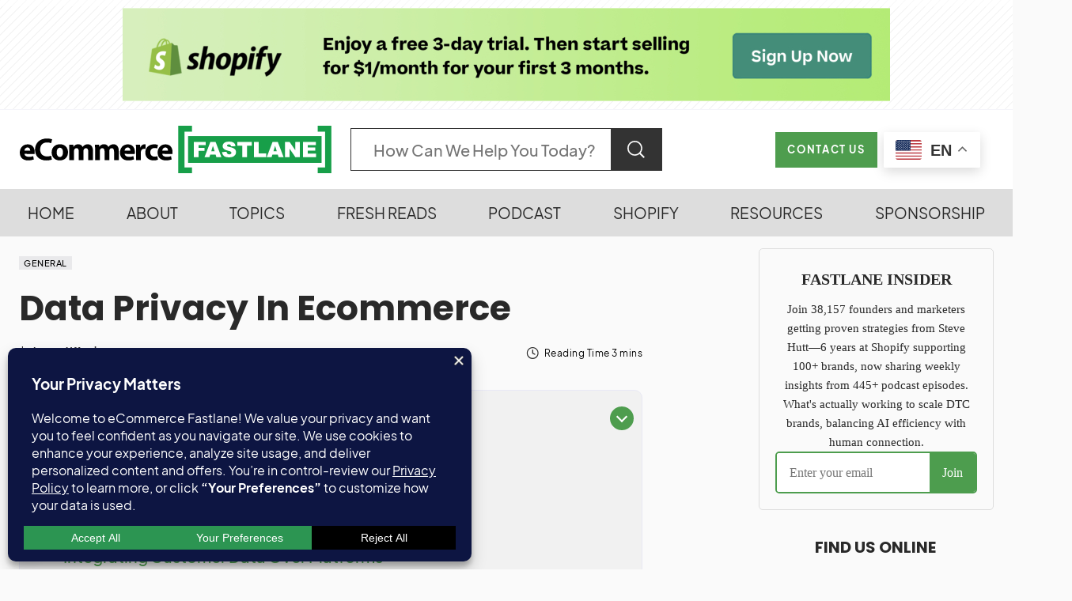

--- FILE ---
content_type: text/css; charset=UTF-8
request_url: https://ecommercefastlane.com/wp-content/uploads/breakdance/css/post-180138.css?v=dc518147e0266b919b717d879ceaf819
body_size: 603
content:
.breakdance .bde-section-180138-100 .section-container{display:flex;flex-direction:column;align-items:center;text-align:center}.breakdance .bde-section-180138-100{background-color:#000032}.breakdance .bde-section-180138-100 .section-container{--bde-section-width:100%}.breakdance .bde-section-180138-100 .section-container{padding-bottom:80px;padding-top:80px}@media (max-width:767px){.breakdance .bde-section-180138-100 .section-container{padding-bottom:40px;padding-top:40px}}@media (max-width:479px){.breakdance .bde-section-180138-100 .section-container{padding-bottom:40px;padding-top:40px}}.breakdance .bde-heading-180138-102{color:#1aa049;font-family:"Plus Jakarta Sans",sans-serif;font-size:34px;font-weight:700;margin-bottom:20px}.breakdance .bde-div-180138-101{width:1230px}.breakdance .bde-div-180138-101{display:flex;flex-direction:column;align-items:center;text-align:center}.breakdance .bde-div-180138-109{display:flex;flex-direction:column;align-items:center;text-align:center}.breakdance .bde-columns-180138-104{--columnCount:2;margin-bottom:20px;width:1130px}@media (max-width:1119px){.breakdance .bde-columns-180138-104{--columnCount:2}}@media (max-width:1023px){.breakdance .bde-columns-180138-104{--columnCount:2}}@media (max-width:767px){.breakdance .bde-columns-180138-104{--columnCount:2}.breakdance .bde-columns-180138-104.bde-columns{flex-direction:column;flex-wrap:nowrap}.breakdance .bde-columns-180138-104.bde-columns>.bde-column{width:100%}.breakdance .bde-columns-180138-104>div:nth-child(1){order:10}.breakdance .bde-columns-180138-104>div:nth-child(2){order:9}.breakdance .bde-columns-180138-104>div:nth-child(3){order:8}.breakdance .bde-columns-180138-104>div:nth-child(4){order:7}.breakdance .bde-columns-180138-104>div:nth-child(5){order:6}.breakdance .bde-columns-180138-104>div:nth-child(6){order:5}.breakdance .bde-columns-180138-104>div:nth-child(7){order:4}.breakdance .bde-columns-180138-104>div:nth-child(8){order:3}.breakdance .bde-columns-180138-104>div:nth-child(9){order:2}.breakdance .bde-columns-180138-104>div:nth-child(10){order:1}}@media (max-width:479px){.breakdance .bde-columns-180138-104{--columnCount:2;--bde-column-gap:20px}}.breakdance .bde-column-180138-105{--column-width:85%}.breakdance .bde-column-180138-105{display:flex;flex-direction:column;justify-content:center}.breakdance .bde-heading-180138-103{text-align:left;color:#fff;font-size:65px}@media (max-width:1119px){.breakdance .bde-heading-180138-103{font-size:50px}}@media (max-width:1023px){.breakdance .bde-heading-180138-103{font-size:37px}}@media (max-width:767px){.breakdance .bde-heading-180138-103{text-align:center}}.breakdance .bde-column-180138-106{--column-width:15%}.breakdance .bde-column-180138-106{display:flex;flex-direction:column}@media (max-width:767px){.breakdance .bde-column-180138-106{align-items:center;text-align:center}}@media (max-width:767px){.breakdance .bde-image2-180138-108{width:100px;height:auto}}.breakdance .bde-rich-text-180138-110{color:#fff}.breakdance .bde-div-180138-113{width:650px;margin-top:40px}.breakdance .bde-div-180138-113{display:flex;flex-direction:column;align-items:center;text-align:center}.breakdance .bde-code-block-180138-115{width:100%}.breakdance .bde-section-180138-116 .section-container{display:flex;flex-direction:column}.breakdance .bde-section-180138-116{background-color:#1e2327}@media (max-width:767px){.breakdance .bde-section-180138-116 .section-container{padding-bottom:20px;padding-top:20px}}@media (max-width:479px){.breakdance .bde-section-180138-116 .section-container{padding-bottom:20px;padding-top:20px}}.breakdance .bde-columns-180138-117{--columnCount:5}@media (max-width:1119px){.breakdance .bde-columns-180138-117{--columnCount:5}}@media (max-width:1023px){.breakdance .bde-columns-180138-117{--columnCount:5}}@media (max-width:767px){.breakdance .bde-columns-180138-117{--columnCount:5}.breakdance .bde-columns-180138-117.bde-columns{flex-direction:column;flex-wrap:nowrap}.breakdance .bde-columns-180138-117.bde-columns>.bde-column{width:100%}}@media (max-width:479px){.breakdance .bde-columns-180138-117{--columnCount:5}}.breakdance .bde-column-180138-118{--column-width:20%}.breakdance .bde-column-180138-118{display:flex;flex-direction:column;align-items:center;text-align:center}.breakdance .bde-div-180138-124{display:flex;flex-direction:column;align-items:center;text-align:center}.breakdance .bde-heading-180138-123{color:#fff;font-family:"Plus Jakarta Sans",sans-serif;font-size:20px;font-weight:700;margin-bottom:20px}.breakdance .bde-text-link-180138-127{margin-bottom:10px}.breakdance .bde-text-link-180138-127,.breakdance .bde-text-link-180138-127>*{color:#fff;font-size:16px}.breakdance .bde-text-link-180138-128{margin-bottom:10px}.breakdance .bde-text-link-180138-128,.breakdance .bde-text-link-180138-128>*{color:#fff;font-size:16px}.breakdance .bde-text-link-180138-130{margin-bottom:10px}.breakdance .bde-text-link-180138-130,.breakdance .bde-text-link-180138-130>*{color:#fff;font-size:16px}.breakdance .bde-text-link-180138-129,.breakdance .bde-text-link-180138-129>*{color:#fff;font-size:16px}.breakdance .bde-column-180138-119{--column-width:20%}.breakdance .bde-column-180138-119{display:flex;flex-direction:column;align-items:center;text-align:center}.breakdance .bde-div-180138-131{display:flex;flex-direction:column;align-items:center;text-align:center}.breakdance .bde-heading-180138-132{color:#fff;font-family:"Plus Jakarta Sans",sans-serif;font-size:20px;font-weight:700;margin-bottom:20px}.breakdance .bde-text-link-180138-133{margin-bottom:10px}.breakdance .bde-text-link-180138-133,.breakdance .bde-text-link-180138-133>*{color:#fff;font-size:16px}.breakdance .bde-text-link-180138-134{margin-bottom:10px}.breakdance .bde-text-link-180138-134,.breakdance .bde-text-link-180138-134>*{color:#fff;font-size:16px}.breakdance .bde-text-link-180138-135{margin-bottom:10px}.breakdance .bde-text-link-180138-135,.breakdance .bde-text-link-180138-135>*{color:#fff;font-size:16px}.breakdance .bde-text-link-180138-155{margin-bottom:10px}.breakdance .bde-text-link-180138-155,.breakdance .bde-text-link-180138-155>*{color:#fff;font-size:16px}.breakdance .bde-text-link-180138-136,.breakdance .bde-text-link-180138-136>*{color:#fff;font-size:16px}.breakdance .bde-column-180138-120{--column-width:20%}.breakdance .bde-column-180138-120{display:flex;flex-direction:column;align-items:center;text-align:center}.breakdance .bde-div-180138-137{display:flex;flex-direction:column;align-items:center;text-align:center}.breakdance .bde-heading-180138-138{color:#fff;font-family:"Plus Jakarta Sans",sans-serif;font-size:20px;font-weight:700;margin-bottom:20px}.breakdance .bde-text-link-180138-139{margin-bottom:10px}.breakdance .bde-text-link-180138-139,.breakdance .bde-text-link-180138-139>*{color:#fff;font-size:16px}.breakdance .bde-text-link-180138-140{margin-bottom:10px}.breakdance .bde-text-link-180138-140,.breakdance .bde-text-link-180138-140>*{color:#fff;font-size:16px}.breakdance .bde-text-link-180138-141{margin-bottom:10px}.breakdance .bde-text-link-180138-141,.breakdance .bde-text-link-180138-141>*{color:#fff;font-size:16px}.breakdance .bde-text-link-180138-156{margin-bottom:10px}.breakdance .bde-text-link-180138-156,.breakdance .bde-text-link-180138-156>*{color:#fff;font-size:16px}.breakdance .bde-text-link-180138-142,.breakdance .bde-text-link-180138-142>*{color:#fff;font-size:16px}.breakdance .bde-column-180138-121{--column-width:20%}.breakdance .bde-column-180138-121{display:flex;flex-direction:column;align-items:center;text-align:center}.breakdance .bde-div-180138-143{display:flex;flex-direction:column;align-items:center;text-align:center}.breakdance .bde-heading-180138-144{color:#fff;font-family:"Plus Jakarta Sans",sans-serif;font-size:20px;font-weight:700;margin-bottom:20px}.breakdance .bde-text-link-180138-145{margin-bottom:10px}.breakdance .bde-text-link-180138-145,.breakdance .bde-text-link-180138-145>*{color:#fff;font-size:16px}.breakdance .bde-text-link-180138-146{margin-bottom:10px}.breakdance .bde-text-link-180138-146,.breakdance .bde-text-link-180138-146>*{color:#fff;font-size:16px}.breakdance .bde-text-link-180138-158{margin-bottom:10px}.breakdance .bde-text-link-180138-158,.breakdance .bde-text-link-180138-158>*{color:#fff;font-size:16px}.breakdance .bde-text-link-180138-147{margin-bottom:10px}.breakdance .bde-text-link-180138-147,.breakdance .bde-text-link-180138-147>*{color:#fff;font-size:16px}.breakdance .bde-text-link-180138-157{margin-bottom:10px}.breakdance .bde-text-link-180138-157,.breakdance .bde-text-link-180138-157>*{color:#fff;font-size:16px}.breakdance .bde-column-180138-122{--column-width:20%}.breakdance .bde-column-180138-122{display:flex;flex-direction:column;align-items:center;text-align:center}.breakdance .bde-div-180138-149{display:flex;flex-direction:column;align-items:center;text-align:center}.breakdance .bde-heading-180138-150{color:#fff;font-family:"Plus Jakarta Sans",sans-serif;font-size:20px;font-weight:700;margin-bottom:20px}.breakdance .bde-text-link-180138-151{margin-bottom:10px}.breakdance .bde-text-link-180138-151,.breakdance .bde-text-link-180138-151>*{color:#fff;font-size:16px}.breakdance .bde-text-link-180138-152{margin-bottom:10px}.breakdance .bde-text-link-180138-152,.breakdance .bde-text-link-180138-152>*{color:#fff;font-size:16px}.breakdance .bde-text-link-180138-153{margin-bottom:10px}.breakdance .bde-text-link-180138-153,.breakdance .bde-text-link-180138-153>*{color:#fff;font-size:16px}.breakdance .bde-section-180138-178 .section-container{display:flex;flex-direction:column}.breakdance .bde-section-180138-178{background-color:#5C5D5F}.breakdance .bde-section-180138-178 .section-container{padding-bottom:10px;padding-top:10px}.breakdance .bde-div-180138-177{width:1000%}.breakdance .bde-div-180138-177{display:flex;flex-direction:column;align-items:center;text-align:center}.breakdance .bde-text-180138-176{text-align:center;color:#fff;font-size:16px;letter-spacing:0.5px}.breakdance .bde-section-180138-159 .section-container{display:flex;flex-direction:column;align-items:center;text-align:center}.breakdance .bde-section-180138-159{background-color:#2a2b2d}.breakdance .bde-section-180138-159 .section-container{--bde-section-width:100%}.breakdance .bde-section-180138-159 .section-container{padding-bottom:20px;padding-top:20px}@media (max-width:767px){.breakdance .bde-section-180138-159 .section-container{padding-bottom:20px;padding-top:20px}}@media (max-width:479px){.breakdance .bde-section-180138-159 .section-container{padding-bottom:20px;padding-top:20px}}.breakdance .bde-div-180138-175{width:1778px}.breakdance .bde-columns-180138-161{--columnCount:2}@media (max-width:1119px){.breakdance .bde-columns-180138-161{--columnCount:2}}@media (max-width:1023px){.breakdance .bde-columns-180138-161{--columnCount:2}}@media (max-width:767px){.breakdance .bde-columns-180138-161{--columnCount:2}.breakdance .bde-columns-180138-161.bde-columns{flex-direction:column;flex-wrap:nowrap}.breakdance .bde-columns-180138-161.bde-columns>.bde-column{width:100%}.breakdance .bde-columns-180138-161>div:nth-child(1){order:10}.breakdance .bde-columns-180138-161>div:nth-child(2){order:9}.breakdance .bde-columns-180138-161>div:nth-child(3){order:8}.breakdance .bde-columns-180138-161>div:nth-child(4){order:7}.breakdance .bde-columns-180138-161>div:nth-child(5){order:6}.breakdance .bde-columns-180138-161>div:nth-child(6){order:5}.breakdance .bde-columns-180138-161>div:nth-child(7){order:4}.breakdance .bde-columns-180138-161>div:nth-child(8){order:3}.breakdance .bde-columns-180138-161>div:nth-child(9){order:2}.breakdance .bde-columns-180138-161>div:nth-child(10){order:1}}@media (max-width:479px){.breakdance .bde-columns-180138-161{--columnCount:2;--bde-column-gap:10px}}.breakdance .bde-column-180138-162{--column-width:50%}.breakdance .bde-column-180138-162{display:flex;flex-direction:column;align-items:flex-start;justify-content:center;text-align:left}@media (max-width:767px){.breakdance .bde-column-180138-162{align-items:center;text-align:center}}.breakdance .bde-div-180138-164{display:flex;flex-direction:row;flex-wrap:nowrap;align-items:center;gap:5px}.breakdance .bde-rich-text-180138-165{color:#fff;font-size:12px}.breakdance .bde-code-block-180138-179{color:#FFF;font-size:12px}.breakdance .bde-rich-text-180138-180{color:#fff;font-size:12px}.breakdance .bde-rich-text-180138-166{color:#fff;font-size:12px}.breakdance .bde-column-180138-163{--column-width:50%}.breakdance .bde-column-180138-163{display:flex;flex-direction:column;align-items:flex-end;text-align:right}@media (max-width:479px){.breakdance .bde-column-180138-163.bde-column{padding-bottom:20px}}.breakdance .bde-div-180138-174{width:100%}.breakdance .bde-div-180138-174{display:flex;flex-direction:row;flex-wrap:nowrap;justify-content:center;gap:20px}@media (max-width:767px){.breakdance .bde-div-180138-174{justify-content:center;flex-direction:column;flex-wrap:nowrap;justify-content:flex-start;align-items:center}}.breakdance .bde-text-link-180138-167,.breakdance .bde-text-link-180138-167>*{color:#fff;font-size:12px}.breakdance .bde-text-link-180138-168,.breakdance .bde-text-link-180138-168>*{color:#fff;font-size:12px}.breakdance .bde-text-link-180138-169,.breakdance .bde-text-link-180138-169>*{color:#fff;font-size:12px}.breakdance .bde-text-link-180138-170,.breakdance .bde-text-link-180138-170>*{color:#fff;font-size:12px}.breakdance .bde-text-link-180138-171,.breakdance .bde-text-link-180138-171>*{color:#fff;font-size:12px}.breakdance .bde-text-link-180138-173,.breakdance .bde-text-link-180138-173>*{color:#fff;font-size:12px}.breakdance .bde-text-link-180138-172,.breakdance .bde-text-link-180138-172>*{color:#fff;font-size:12px}

--- FILE ---
content_type: text/javascript
request_url: https://cwv.io/e/JsyaaxvZfGLeRNiu
body_size: 3956
content:
(()=>{if(!I()||b()||_())return;if(!window.dispatchEvent(new CustomEvent("uxify-interactive-loader",{cancelable:true}))){return}window.addEventListener("uxify-interactive-loader",e=>{e.preventDefault()});let e=document.createElement("div");e.classList.add("uxify-interactive-loader");e.style.display="none";document.addEventListener("DOMContentLoaded",function(){document.body.appendChild(e);let t=document.createElement("style");t.id="uxify-interactive-loader-style";t.setAttribute("nitro-exclude","");t.innerHTML=atob("[base64]");document.head.appendChild(t)},{once:true});const t="%5B%5D";const n=JSON.parse(decodeURIComponent(t));let i=["pointerdown","pointerup","mousedown","mouseup","focus","focusin","focusout","blur","resize","click"];let r=["focus","blur","resize"];let o=[];let a=[[123,243,111],[111,123,243],[243,111,123],[243,243,123],[123,243,243],[243,123,243],[243,243,243],[123,123,123]];let u=[];let l=null;let s=null;let f={};let d=0;let c=0;const p=.2126;const y=.7152;const m=.0722;const v=2.4;const h=new MessageChannel;let g={};let w=0;h.port1.onmessage=function(e){if(g[e.data]!=undefined){const t=g[e.data];delete g[e.data];t()}};function E(e){g[++w]=e;h.port2.postMessage(w);return w}function L(e){if(g[e]!=undefined){delete g[e]}}function x(e,t,n){var i=[e,t,n].map(e=>{e/=255;return e<=.03928?e/12.92:Math.pow((e+.055)/1.055,v)});return i[0]*p+i[1]*y+i[2]*m}function P(e,t){var n=x(...e);var i=x(...t);var r=Math.max(n,i);var o=Math.min(n,i);return(r+.05)/(o+.05)}document.addEventListener("DOMContentLoaded",function(){let t=document.elementFromPoint(100,1);let n=window.getComputedStyle(t);let i=n.backgroundColor;if(i==window.getComputedStyle(document.documentElement).backgroundColor){return}let r=[211,211,211];let o=P(r,i.match(/\d+/g).map(Number));if(o<4.5){return}e.style.background=i});function b(){return/iPad|iPhone|iPod/.test(navigator.userAgent)&&!window.MSStream}function _(){return/^((?!chrome|android).)*safari/i.test(navigator.userAgent)}function I(){return Boolean(Number("0"))||window.location.hostname.replace(/^www\./,"")==="ecommercefastlane.com"}function M(e){return e.tagName=="INPUT"||e.tagName=="TEXTAREA"||e.isContentEditable}function S(e){return!(e.tagName instanceof HTMLVideoElement)}async function T(t){if(t.uxifyPromise==undefined){e.style.display="none";return}if(t.type=="click"&&u.length>0&&l==null){H(t)}O(t);R(t);await t.uxifyPromise;V=setTimeout(()=>{if(d<=0){d=0;e.style.display="none";V=null}},10);if(!t.repeatDefaultIfNeeded||t.uxifyDefaultPrevented){l=null;H(t);return}if(window.NPRL!=undefined&&window.NPh!=undefined&&NPh.documentReadyState=="loading"){l=null;H(t);return}D(t);H(t)}function D(t){if(t.target instanceof HTMLElement&&t.target.tagName=="A"&&t.target.href){try{let e=document.querySelector("base")||window.location;let n=new URL(window.location.href);let i=new URL(t.target.href,e);let r=i.hash;i.hash="";n.hash="";if(r&&n.toString()==i.toString()){try{const e=document.querySelector(r);if(e){e.scrollIntoView({behavior:"smooth",block:"start"})}return}catch(e){}}}catch(e){}}if(t.target instanceof HTMLVideoElement&&t.type==="click"){if(t.target.paused||t.target.ended){t.target.play()}else{t.target.pause()}}let n="MouseEvent";if(t instanceof KeyboardEvent){n="KeyboardEvent";if(t.type=="keypress"&&t.target.tagName=="INPUT"){t.target.value+=t.key;e.style.display="none";return}}else if(t instanceof PointerEvent){n="PointerEvent"}else if(t instanceof FocusEvent){n="FocusEvent"}let i=new window[n](t.type,t);i.stopPropagation();i.stopImmediatePropagation();t.target.dispatchEvent(i)}let k=[];function C(e){const t=["Alt","ArrowDown","ArrowLeft","ArrowRight","ArrowUp","Backspace","Control","Delete","End","Enter","Escape","F1","F2","F3","F4","F5","F6","F7","F8","F9","F10","F11","F12","Home","Insert","Meta","NumLock","PageDown","PageUp","Pause","ScrollLock","Shift","Tab","CapsLock","ContextMenu","Shift","OS"];return!t.includes(e.key)&&e.key.length===1}function N(e){while(e!==null&&e instanceof Element){if(e.hasAttribute("@click")||e.hasAttribute("x-on:click")){return true}e=e.parentElement||null}return false}function A(t){if(!t.isTrusted)return;if(t.target.shadowRoot!=null)return;if(t.uxifyPromise!=undefined)return;if(N(t.target)){return}if(t.target instanceof HTMLElement&&t.target.tagName=="A"&&t.target.href.length>0&&t.target.target=="_blank")return;if(r.indexOf(t.type)>-1&&t.target!==t.currentTarget){t.target._uxifyInp_removeEventListener.call(t.target,t.type,T,{capture:false});t.target._uxifyInp_addEventListener.call(t.target,t.type,T,{capture:false})}t.pointerDownPrevented=false;if(t instanceof KeyboardEvent){if(!C(t)){if(t.type=="keydown"||t.type=="keypress"){k.push(1)}else{k.pop()}}if(k.length>0||!M(t.target)){return}}if(M(t.target)){let e=t.target;let n=false;if(f[t.type]!=undefined){let i=f[t.type];while(e!=null){if(i.has(e)){n=true;break}e=e.parentElement}}if(n){if(b()||_()){t.repeatDefaultIfNeeded=false;return}else{F(t);t.repeatDefaultIfNeeded=true}}else{t.repeatDefaultIfNeeded=false}}else if((t instanceof PointerEvent||t instanceof MouseEvent)&&t.button>1){t.repeatDefaultIfNeeded=false;return}else{F(t);t.repeatDefaultIfNeeded=true}W(t);j(t);U(t);if(e.style.display=="block"){if(l!==null){let t=Math.floor(Math.random()*(a.length-1));let n=`rgb(${a[t].join(",")})`;e.style.background=n}}else if(t.type=="pointerup"||t.type instanceof MouseEvent){if(t.target!=document.activeElement&&!q(t.target)){}e.style.display="block"}t.uxifyPromise=new Promise((e,n)=>{if(s!==null){clearTimeout(s)}s=setTimeout(()=>{c=0;H(t)},50);u.push([e,t])})}function H(e){if(!u.length){l=null;if(e.type=="click"&&q(e.target)){}return}let[t,n]=u.shift();if(e.type=="pointerdown"){e.pointerDownPrevented=e.uxifyDefaultPrevented}n.pointerDownPrevented=e.pointerDownPrevented;if(performance.now()-c>40){l=requestAnimationFrame(()=>{requestAnimationFrame(()=>{E(t);c=performance.now()})})}else{l=E(t)}}function F(e){if(e.type=="click"){e.preventDefault()}e.preventDefault=(function(){this.uxifyDefaultPrevented=true}).bind(e);e.uxifyDefaultPrevented=false;Object.defineProperty(e,"defaultPrevented",{enumerable:false,configurable:false,get:(function(){return this.uxifyDefaultPrevented}).bind(e),set:()=>{}})}function O(e){e.uxifyCurrentTarget=null;Object.defineProperty(e,"currentTarget",{enumerable:false,configurable:false,get:(function(){return this.uxifyCurrentTarget}).bind(e),set:()=>{}})}function R(e){e.uxifyEventPhase=0;Object.defineProperty(e,"eventPhase",{enumerable:false,configurable:false,get:(function(){return this.uxifyEventPhase}).bind(e),set:()=>{}})}function U(e){e.uxifyComposedPath=e.composedPath();e.composedPath=(function(){return this.uxifyComposedPath}).bind(e)}function W(e){const t=e.__proto__.stopPropagation;e.stopPropagation=(function(){t.call(this);this.uxifyStoppedPropagation=true;this.uxifyStoppedPropagationAt=this.currentTarget}).bind(e);e.uxifyStoppedPropagation=false;e.uxifyStoppedPropagationAt=null}function j(e){const t=e.__proto__.stopImmediatePropagation;e.stopImmediatePropagation=(function(){t.call(this);this.uxifyStoppedImmediatePropagation=true}).bind(e);e.uxifyStoppedImmediatePropagation=false}function q(e){if(!(e instanceof HTMLElement)){return false}const t=["a","button","input","textarea","select","details"];const n=t.includes(e.tagName.toLowerCase())&&!e.disabled;const i=e.tagName.toLowerCase()==="a"&&e.hasAttribute("href");const r=e.hasAttribute("tabindex")&&e.tabIndex>=0;const o=window.getComputedStyle(e);const a=o.display!=="none"&&o.visibility!=="hidden";return(n||i||r)&&a}let V=null;HTMLElement.prototype._uxifyInp_addEventListener=HTMLElement.prototype.addEventListener;HTMLDocument.prototype._uxifyInp_addEventListener=HTMLDocument.prototype.addEventListener;Window.prototype._uxifyInp_addEventListener=Window.prototype.addEventListener;HTMLElement.prototype.addEventListener=K;HTMLDocument.prototype.addEventListener=K.bind(document);Window.prototype.addEventListener=K.bind(window);HTMLElement.prototype._uxifyInp_removeEventListener=HTMLElement.prototype.removeEventListener;HTMLDocument.prototype._uxifyInp_removeEventListener=HTMLDocument.prototype.removeEventListener;Window.prototype._uxifyInp_removeEventListener=Window.prototype.removeEventListener;HTMLElement.prototype.removeEventListener=z;HTMLDocument.prototype.removeEventListener=z.bind(document);Window.prototype.removeEventListener=z.bind(window);let J=new Map;function K(e,t,n){if(!t||!t.call&&(!t.handleEvent||!t.handleEvent.call)){return this._uxifyInp_addEventListener.call(this,e,t,n)}if(n&&n.inproveExclude){return this._uxifyInp_addEventListener.call(this,e,t,n)}if(!J.has(this)){J.set(this,new Map)}let r=J.get(this);let o=n?JSON.stringify(n):"";let a=e+o;if(!r.has(a)){r.set(a,new Map)}if(r.get(a).has(t)){return}const u=t.call!==undefined?t:t.handleEvent;const l=t.call!==undefined?this:t;let s=u.toString();if(i.indexOf(e)==-1){return this._uxifyInp_addEventListener.call(this,e,t,n)}if(s.includes(".preventDefault(")){if(f[e]==undefined){f[e]=new Set}f[e].add(this)}let c=async function(e){let t;if(e.uxifyPromise==undefined){u.call(l,e);return}else{t=e.uxifyPromise}let n;let i=new Promise((e,t)=>{n=e});e.uxifyPromise=i;if(V!=null){clearTimeout(V);V=null}const r=e.currentTarget;const o=e.eventPhase;d++;await t;e.uxifyCurrentTarget=r;e.uxifyEventPhase=o;let a=false;if(e.pointerDownPrevented&&(e.type=="mousedown"||e.type=="mouseup")){a=true}if(e.uxifyStoppedImmediatePropagation){a=true}else if(e.uxifyStoppedPropagation&&e.uxifyStoppedPropagationAt!=r){a=true}if(!a){try{u.call(l,e)}catch(e){}}d--;E(n)};r.get(a).set(t,c);let p=this._uxifyInp_addEventListener.call(this,e,c,n);window._uxifyInp_removeEventListener.call(window,e,T,{capture:false});window._uxifyInp_addEventListener.call(window,e,T,{capture:false});return p}function z(e,t,n){if(!J.has(this)){return this._uxifyInp_removeEventListener.call(this,e,t,n)}let i=J.get(this);let r=n?JSON.stringify(n):"";let o=e+r;if(!i.has(o)){return this._uxifyInp_removeEventListener.call(this,e,t,n)}let a=i.get(o).get(t);if(a!=undefined){i.get(o).delete(t);return this._uxifyInp_removeEventListener.call(this,e,a,n)}return this._uxifyInp_removeEventListener.call(this,e,t,n)}for(let e in i){window._uxifyInp_addEventListener.call(window,i[e],A,{capture:true});if(r.indexOf(i[e])==-1){window._uxifyInp_removeEventListener.call(window,i[e],T,{capture:false});window._uxifyInp_addEventListener.call(window,i[e],T,{capture:false})}}})();


--- FILE ---
content_type: application/javascript; charset=UTF-8
request_url: https://subscribe-forms.beehiiv.com/cdn-cgi/challenge-platform/scripts/jsd/main.js
body_size: 9067
content:
window._cf_chl_opt={AKGCx8:'b'};~function(Q6,yr,ys,yw,yu,yM,yx,yT,yo,Q1){Q6=z,function(J,F,QK,Q5,y,Q){for(QK={J:443,F:509,y:557,Q:633,j:489,Y:670,e:587,D:612,h:541},Q5=z,y=J();!![];)try{if(Q=-parseInt(Q5(QK.J))/1+-parseInt(Q5(QK.F))/2+-parseInt(Q5(QK.y))/3+parseInt(Q5(QK.Q))/4*(parseInt(Q5(QK.j))/5)+-parseInt(Q5(QK.Y))/6*(-parseInt(Q5(QK.e))/7)+-parseInt(Q5(QK.D))/8+parseInt(Q5(QK.h))/9,Q===F)break;else y.push(y.shift())}catch(j){y.push(y.shift())}}(c,906836),yr=this||self,ys=yr[Q6(566)],yw=function(jt,jO,jM,ju,jl,jV,Q7,F,y,Q,j){return jt={J:667,F:477,y:486,Q:689,j:544,Y:590,e:697,D:480,h:561},jO={J:573,F:449,y:555,Q:532,j:514,Y:471,e:504,D:449,h:663,X:485,I:592,i:677,Z:613,k:463,C:494,a:442,H:470,N:497,v:600,L:672,f:578,g:487,V:508,R:472,U:666,P:600,l:468,S:481,s:496,M:505,O:577,K:575,x:475,T:449,d:447,o:639,n:467,b:483,B:592,W:441,E:675,A:551,m:551,G:449},jM={J:644},ju={J:586,F:590,y:602,Q:687,j:644,Y:644,e:679,D:601,h:677,X:526,I:559},jl={J:515,F:644,y:551,Q:574,j:457,Y:630,e:574,D:457,h:574,X:559,I:584,i:477,Z:695,k:677,C:559,a:506,H:485,N:563,v:608,L:519,f:651,g:584,V:486,R:565,U:677,P:465,l:607,S:625,s:601,M:627,O:526,K:484,x:449,T:493,d:525,o:475,n:467,b:618,B:574,W:618,E:636,A:636,m:465,G:458,c0:572,c1:475,c2:677,c3:518,c4:681,c5:505,c6:634,c7:604,c8:522,c9:579,cc:677,cz:596,cJ:545,cF:515,cy:446,cQ:531,cj:678,cY:505,ce:562,cD:677,ch:441},jV={J:493},Q7=Q6,F={'dmpFZ':Q7(jt.J),'kQYRI':function(Y){return Y()},'fDCjr':function(Y,e){return e==Y},'vXOXb':function(Y,e){return e===Y},'MIQar':function(Y,e){return Y<e},'JXdXi':function(Y,e){return Y<e},'ZGjFm':Q7(jt.F),'UiCaX':function(Y,e){return Y<<e},'oGYja':function(Y,e){return Y&e},'fJaLI':function(Y,e){return e==Y},'WTlyv':function(Y,e){return Y(e)},'cGake':Q7(jt.y),'wHxbt':function(Y,e){return Y==e},'AXwpd':function(Y,e){return Y|e},'SwBUE':function(Y,e){return Y-e},'mssDe':function(Y,e){return Y(e)},'yQKAm':function(Y,e){return Y!==e},'pvunh':function(Y,e){return Y>e},'YCqQl':function(Y,e){return Y|e},'pmJvh':function(Y,e){return Y&e},'ntkYg':function(Y,e){return e==Y},'rKjeX':function(Y,e){return e===Y},'lXftD':Q7(jt.Q),'AlRMv':Q7(jt.j),'RUTGn':function(Y,e){return Y>e},'fNBbf':function(Y,e){return Y==e},'vOGIT':function(Y,e){return Y==e},'LTwBz':function(Y,e){return e|Y},'YhWSh':function(Y,e){return Y<<e},'mYFEa':function(Y,e){return Y-e},'uRFPl':function(Y,e){return Y===e},'ekqdL':Q7(jt.Y),'TDJNR':Q7(jt.e),'xJmGu':function(Y,e,D,h,X){return Y(e,D,h,X)},'szHGQ':function(Y,e){return Y(e)},'NMSki':function(Y,e){return e==Y},'kXrNC':function(Y,e){return Y(e)},'QkFKB':function(Y,e){return Y*e},'sgYXE':function(Y,e){return Y<e},'cmQdm':function(Y,e){return Y*e},'PDCeu':function(Y,e){return Y!=e},'ZWJYs':function(Y,e){return Y(e)},'XuInM':function(Y,e){return Y>e},'pDvpO':function(Y,e){return Y(e)},'zlmEN':function(Y,e){return e==Y},'FihBU':function(Y,e){return Y<e},'updcZ':function(Y,e){return e&Y},'nbKPc':function(Y,e){return Y==e},'yyriP':function(Y,e){return e*Y},'VRbtY':function(Y,e){return e==Y}},y=String[Q7(jt.D)],Q={'h':function(Y,jv){return jv={J:645,F:551},Y==null?'':Q.g(Y,6,function(e,Q8){return Q8=z,F[Q8(jv.J)][Q8(jv.F)](e)})},'g':function(Y,D,X,jU,jg,Qz,I,i,Z,C,H,N,L,V,R,U,P,S,jq,s,M,O,T,o){if(jU={J:445},jg={J:584},Qz=Q7,I={'USryt':function(K,T){return K+T},'zcecA':function(K,T,Q9){return Q9=z,F[Q9(jg.J)](K,T)},'TyHcI':function(K,T,Qc){return Qc=z,F[Qc(jV.J)](K,T)},'ysbSS':function(K,x){return K(x)}},null==Y)return'';for(Z={},C={},H='',N=2,L=3,V=2,R=[],U=0,P=0,S=0;F[Qz(jl.J)](S,Y[Qz(jl.F)]);S+=1)if(s=Y[Qz(jl.y)](S),Object[Qz(jl.Q)][Qz(jl.j)][Qz(jl.Y)](Z,s)||(Z[s]=L++,C[s]=!0),M=H+s,Object[Qz(jl.e)][Qz(jl.D)][Qz(jl.Y)](Z,M))H=M;else{if(Object[Qz(jl.h)][Qz(jl.j)][Qz(jl.Y)](C,H)){if(256>H[Qz(jl.X)](0)){if(F[Qz(jl.I)](Qz(jl.i),F[Qz(jl.Z)])){for(i=0;i<V;U<<=1,P==D-1?(P=0,R[Qz(jl.k)](X(U)),U=0):P++,i++);for(O=H[Qz(jl.C)](0),i=0;8>i;U=F[Qz(jl.a)](U,1)|F[Qz(jl.H)](O,1),F[Qz(jl.N)](P,D-1)?(P=0,R[Qz(jl.k)](F[Qz(jl.v)](X,U)),U=0):P++,O>>=1,i++);}else Q[Qz(jl.L)]=j,F[Qz(jl.f)](Y)}else if(F[Qz(jl.g)](Qz(jl.V),F[Qz(jl.R)])){for(O=1,i=0;i<V;U=F[Qz(jl.a)](U,1)|O,D-1==P?(P=0,R[Qz(jl.U)](X(U)),U=0):P++,O=0,i++);for(O=H[Qz(jl.X)](0),i=0;16>i;U=F[Qz(jl.a)](U,1)|1&O,F[Qz(jl.P)](P,D-1)?(P=0,R[Qz(jl.U)](F[Qz(jl.v)](X,U)),U=0):P++,O>>=1,i++);}else if(T=V[R],I[Qz(jl.l)]('f',T)&&(T='N'),U[T]){for(o=0;I[Qz(jl.S)](o,P[X[S]][Qz(jl.F)]);-1===s[T][Qz(jl.s)](M[O[K]][o])&&(I[Qz(jl.M)](x,T[O[o]][o])||N[T][Qz(jl.U)]('o.'+P[B[W]][o])),o++);}else E[T]=A[s[G]][Qz(jl.O)](function(c3,QJ){return QJ=Qz,I[QJ(jU.J)]('o.',c3)});N--,F[Qz(jl.K)](0,N)&&(N=Math[Qz(jl.x)](2,V),V++),delete C[H]}else for(O=Z[H],i=0;F[Qz(jl.T)](i,V);U=F[Qz(jl.d)](U<<1.45,F[Qz(jl.H)](O,1)),P==F[Qz(jl.o)](D,1)?(P=0,R[Qz(jl.U)](F[Qz(jl.n)](X,U)),U=0):P++,O>>=1,i++);H=(N--,N==0&&(N=Math[Qz(jl.x)](2,V),V++),Z[M]=L++,String(s))}if(F[Qz(jl.b)]('',H)){if(Object[Qz(jl.B)][Qz(jl.D)][Qz(jl.Y)](C,H)){if(F[Qz(jl.W)](Qz(jl.E),Qz(jl.A))){if(F[Qz(jl.m)](Qz(jl.G),typeof y[Qz(jl.c0)]))return j[Qz(jl.c0)](function(){}),'p'}else{if(256>H[Qz(jl.X)](0)){for(i=0;F[Qz(jl.J)](i,V);U<<=1,P==F[Qz(jl.c1)](D,1)?(P=0,R[Qz(jl.c2)](X(U)),U=0):P++,i++);for(O=H[Qz(jl.X)](0),i=0;F[Qz(jl.c3)](8,i);U=F[Qz(jl.c4)](F[Qz(jl.a)](U,1),F[Qz(jl.c5)](O,1)),F[Qz(jl.c6)](P,D-1)?(P=0,R[Qz(jl.U)](X(U)),U=0):P++,O>>=1,i++);}else if(F[Qz(jl.c7)](F[Qz(jl.c8)],F[Qz(jl.c9)]))return jq={J:667,F:551},Q==null?'':j.g(Y,6,function(B,QF){return QF=Qz,QF(jq.J)[QF(jq.F)](B)});else{for(O=1,i=0;F[Qz(jl.J)](i,V);U=O|U<<1.09,D-1==P?(P=0,R[Qz(jl.cc)](X(U)),U=0):P++,O=0,i++);for(O=H[Qz(jl.C)](0),i=0;F[Qz(jl.cz)](16,i);U=F[Qz(jl.d)](F[Qz(jl.a)](U,1),1&O),F[Qz(jl.P)](P,D-1)?(P=0,R[Qz(jl.U)](X(U)),U=0):P++,O>>=1,i++);}N--,F[Qz(jl.cJ)](0,N)&&(N=Math[Qz(jl.x)](2,V),V++),delete C[H]}}else for(O=Z[H],i=0;F[Qz(jl.cF)](i,V);U=F[Qz(jl.a)](U,1)|1&O,F[Qz(jl.cy)](P,D-1)?(P=0,R[Qz(jl.k)](X(U)),U=0):P++,O>>=1,i++);N--,0==N&&V++}for(O=2,i=0;i<V;U=F[Qz(jl.cQ)](F[Qz(jl.cj)](U,1),F[Qz(jl.cY)](O,1)),P==F[Qz(jl.ce)](D,1)?(P=0,R[Qz(jl.cD)](F[Qz(jl.v)](X,U)),U=0):P++,O>>=1,i++);for(;;)if(U<<=1,P==D-1){R[Qz(jl.cD)](X(U));break}else P++;return R[Qz(jl.ch)]('')},'j':function(Y,js,Qy){return js={J:641},Qy=Q7,Y==null?'':''==Y?null:Q.i(Y[Qy(jM.J)],32768,function(e,Qj,D,jw,X,I,i,Z){if(Qj=Qy,D={'BERMF':function(h,X){return h+X},'Jhtzt':function(h,X){return h<X},'Vwhjb':function(h,X,QQ){return QQ=z,F[QQ(js.J)](h,X)}},F[Qj(ju.J)]!==Qj(ju.F)){for(jw={J:546},X=Z[Qj(ju.y)](k),I=0;D[Qj(ju.Q)](I,X[Qj(ju.j)]);I++)if(i=X[I],'f'===i&&(i='N'),U[i]){for(Z=0;Z<P[X[I]][Qj(ju.Y)];D[Qj(ju.e)](-1,l[i][Qj(ju.D)](S[X[I]][Z]))&&(s(M[X[I]][Z])||O[i][Qj(ju.h)]('o.'+K[X[I]][Z])),Z++);}else x[i]=T[X[I]][Qj(ju.X)](function(W,QY){return QY=Qj,D[QY(jw.J)]('o.',W)})}else return Y[Qj(ju.I)](e)})},'i':function(Y,D,X,Qe,I,i,Z,C,H,N,L,V,R,U,P,S,M,s,K,x,T,o){for(Qe=Q7,I=[],i=4,Z=4,C=3,H=[],V=F[Qe(jO.J)](X,0),R=D,U=1,N=0;3>N;I[N]=N,N+=1);for(P=0,S=Math[Qe(jO.F)](2,2),L=1;S!=L;s=R&V,R>>=1,F[Qe(jO.y)](0,R)&&(R=D,V=F[Qe(jO.Q)](X,U++)),P|=F[Qe(jO.j)](F[Qe(jO.Y)](0,s)?1:0,L),L<<=1);switch(P){case 0:for(P=0,S=Math[Qe(jO.F)](2,8),L=1;L!=S;s=V&R,R>>=1,R==0&&(R=D,V=X(U++)),P|=F[Qe(jO.e)](0<s?1:0,L),L<<=1);M=y(P);break;case 1:for(P=0,S=Math[Qe(jO.D)](2,16),L=1;F[Qe(jO.h)](L,S);s=F[Qe(jO.X)](V,R),R>>=1,R==0&&(R=D,V=X(U++)),P|=(0<s?1:0)*L,L<<=1);M=F[Qe(jO.I)](y,P);break;case 2:return''}for(N=I[3]=M,H[Qe(jO.i)](M);;)if(Qe(jO.Z)!==Qe(jO.Z))return K=L[Qe(jO.k)](F[Qe(jO.C)]),K[Qe(jO.a)]=Qe(jO.H),K[Qe(jO.N)]='-1',D[Qe(jO.v)][Qe(jO.L)](K),x=K[Qe(jO.f)],T={},T=C(x,x,'',T),T=F[Qe(jO.g)](X,x,x[Qe(jO.V)]||x[Qe(jO.R)],'n.',T),T=I(x,K[Qe(jO.U)],'d.',T),i[Qe(jO.P)][Qe(jO.l)](K),o={},o.r=T,o.e=null,o;else{if(F[Qe(jO.S)](U,Y))return'';for(P=0,S=Math[Qe(jO.D)](2,C),L=1;L!=S;s=V&R,R>>=1,0==R&&(R=D,V=F[Qe(jO.s)](X,U++)),P|=L*(0<s?1:0),L<<=1);switch(M=P){case 0:for(P=0,S=Math[Qe(jO.F)](2,8),L=1;L!=S;s=F[Qe(jO.M)](V,R),R>>=1,F[Qe(jO.O)](0,R)&&(R=D,V=X(U++)),P|=(F[Qe(jO.K)](0,s)?1:0)*L,L<<=1);I[Z++]=y(P),M=F[Qe(jO.x)](Z,1),i--;break;case 1:for(P=0,S=Math[Qe(jO.T)](2,16),L=1;F[Qe(jO.h)](L,S);s=F[Qe(jO.d)](V,R),R>>=1,F[Qe(jO.o)](0,R)&&(R=D,V=F[Qe(jO.n)](X,U++)),P|=F[Qe(jO.b)](0<s?1:0,L),L<<=1);I[Z++]=F[Qe(jO.B)](y,P),M=Z-1,i--;break;case 2:return H[Qe(jO.W)]('')}if(F[Qe(jO.E)](0,i)&&(i=Math[Qe(jO.F)](2,C),C++),I[M])M=I[M];else if(M===Z)M=N+N[Qe(jO.A)](0);else return null;H[Qe(jO.i)](M),I[Z++]=N+M[Qe(jO.m)](0),i--,N=M,i==0&&(i=Math[Qe(jO.G)](2,C),C++)}}},j={},j[Q7(jt.h)]=Q.h,j}(),yu={},yu[Q6(658)]='o',yu[Q6(453)]='s',yu[Q6(654)]='u',yu[Q6(640)]='z',yu[Q6(488)]='n',yu[Q6(650)]='I',yu[Q6(622)]='b',yM=yu,yr[Q6(466)]=function(J,F,y,Q,Yc,Y9,Y8,Y7,QI,j,D,h,X,I,i,Z,N){if(Yc={J:444,F:580,y:680,Q:652,j:521,Y:661,e:571,D:461,h:661,X:516,I:642,i:644,Z:501,k:567,C:490,a:456,H:582,N:610,v:628,L:623,f:693},Y9={J:440},Y8={J:606,F:644,y:507,Q:603,j:653},Y7={J:574,F:457,y:630,Q:677},QI=Q6,j={'rOUdk':function(C,H){return H===C},'DWdwp':function(C,H){return C+H},'LxcPV':function(C){return C()},'QGiYC':function(C){return C()},'Vbhuw':function(C,H){return H===C},'fBhWJ':QI(Yc.J),'GBCrp':function(C,H,N,L){return C(H,N,L)},'Xdsym':function(C,H){return C(H)},'dofvJ':function(C,H){return C+H},'pHaaq':function(C,H,N){return C(H,N)}},j[QI(Yc.F)](null,F)||F===void 0)return Q;for(D=yK(F),J[QI(Yc.y)][QI(Yc.Q)]&&(D=D[QI(Yc.j)](J[QI(Yc.y)][QI(Yc.Q)](F))),D=J[QI(Yc.Y)][QI(Yc.e)]&&J[QI(Yc.D)]?J[QI(Yc.h)][QI(Yc.e)](new J[(QI(Yc.D))](D)):function(C,QZ,H){for(QZ=QI,C[QZ(Y8.J)](),H=0;H<C[QZ(Y8.F)];j[QZ(Y8.y)](C[H],C[H+1])?C[QZ(Y8.Q)](j[QZ(Y8.j)](H,1),1):H+=1);return C}(D),h='nAsAaAb'.split('A'),h=h[QI(Yc.X)][QI(Yc.I)](h),X=0;X<D[QI(Yc.i)];X++)if(j[QI(Yc.Z)]!==QI(Yc.k))(I=D[X],i=j[QI(Yc.C)](yt,J,F,I),j[QI(Yc.a)](h,i))?(Z='s'===i&&!J[QI(Yc.H)](F[I]),QI(Yc.N)===y+I?Y(j[QI(Yc.v)](y,I),i):Z||j[QI(Yc.L)](Y,y+I,F[I])):j[QI(Yc.L)](Y,y+I,i);else{if(N=j[QI(Yc.f)](D),null===N)return;i=(h&&C(F),Z(function(Qk){Qk=QI,j[Qk(Y9.J)](N)},1e3*N))}return Q;function Y(C,H,Qi){Qi=QI,Object[Qi(Y7.J)][Qi(Y7.F)][Qi(Y7.y)](Q,H)||(Q[H]=[]),Q[H][Qi(Y7.Q)](C)}},yx=Q6(649)[Q6(593)](';'),yT=yx[Q6(516)][Q6(642)](yx),yr[Q6(621)]=function(F,y,Yy,QC,Q,j,Y,D,h,X){for(Yy={J:692,F:694,y:602,Q:644,j:601,Y:677,e:526},QC=Q6,Q={},Q[QC(Yy.J)]=function(I,i){return i===I},Q[QC(Yy.F)]=function(I,i){return I+i},j=Q,Y=Object[QC(Yy.y)](y),D=0;D<Y[QC(Yy.Q)];D++)if(h=Y[D],j[QC(Yy.J)]('f',h)&&(h='N'),F[h]){for(X=0;X<y[Y[D]][QC(Yy.Q)];-1===F[h][QC(Yy.j)](y[Y[D]][X])&&(yT(y[Y[D]][X])||F[h][QC(Yy.Y)](j[QC(Yy.F)]('o.',y[Y[D]][X]))),X++);}else F[h]=y[Y[D]][QC(Yy.e)](function(I){return'o.'+I})},yo=null,Q1=Q0(),Q3();function yE(F,Yg,Qf,y,Q){return Yg={J:455,F:455,y:583},Qf=Q6,y={},y[Qf(Yg.J)]=function(j,Y){return j<Y},Q=y,Q[Qf(Yg.F)](Math[Qf(Yg.y)](),F)}function Q3(YG,Ym,YE,Yb,Qr,J,F,y,Q,j){if(YG={J:552,F:510,y:629,Q:619,j:632,Y:589,e:629,D:699,h:464,X:520,I:549,i:510,Z:540,k:674,C:519},Ym={J:549,F:568,y:519,Q:683},YE={J:520,F:558,y:635,Q:524,j:549,Y:510,e:519},Yb={J:450},Qr=Q6,J={'qTtdc':function(Y,e){return Y(e)},'oUTNY':function(Y,e,D){return Y(e,D)},'iSMTw':function(Y){return Y()},'kfdFU':function(Y,e){return e!==Y},'qQCKH':Qr(YG.J),'sqrki':Qr(YG.F),'LyFTs':function(Y){return Y()},'TsSJG':function(Y,e){return e===Y},'tVfaa':Qr(YG.y)},F=yr[Qr(YG.Q)],!F)return;if(!J[Qr(YG.j)](ym)){if(J[Qr(YG.Y)](Qr(YG.e),J[Qr(YG.D)]))return;else J[Qr(YG.h)](y,Q)}(y=![],Q=function(YW,YB,Qu,e){if(YW={J:671},YB={J:683},Qu=Qr,e={'KDUFA':function(D,h,X,Qs){return Qs=z,J[Qs(Yb.J)](D,h,X)},'fdIRh':function(D,Qw){return Qw=z,J[Qw(YB.J)](D)}},!y){if(J[Qu(YE.J)](J[Qu(YE.F)],Qu(YE.y))){if(y=!![],!ym())return;yn(function(D,QM){QM=Qu,e[QM(YW.J)](Q4,F,D)})}else e[Qu(YE.Q)](Y),e[Qu(YE.j)]!==Qu(YE.Y)&&(I[Qu(YE.e)]=i,Z())}},J[Qr(YG.X)](ys[Qr(YG.I)],Qr(YG.i)))?Q():yr[Qr(YG.Z)]?ys[Qr(YG.Z)](Qr(YG.k),Q):(j=ys[Qr(YG.C)]||function(){},ys[Qr(YG.C)]=function(QO){QO=Qr,j(),ys[QO(Ym.J)]!==J[QO(Ym.F)]&&(ys[QO(Ym.y)]=j,J[QO(Ym.Q)](Q))})}function Q4(y,Q,e5,Qt,j,Y,e){if(e5={J:473,F:669,y:556,Q:585,j:657,Y:682,e:677,D:498,h:559,X:682,I:591,i:598,Z:677,k:646,C:554,a:512,H:538,N:539,v:656,L:646,f:554,g:538,V:581,R:686,U:539},Qt=Q6,j={'PxNzh':function(D,h){return D|h},'vyWKo':function(D,h){return D<<h},'uxgHL':function(D,h){return D(h)},'OXhRH':function(D,h){return h&D},'tySxP':function(D,h){return D-h},'WiiSx':Qt(e5.J)},!y[Qt(e5.F)])return;if(Q===Qt(e5.y)){if(Qt(e5.Q)!==Qt(e5.Q)){for(d=1,o=0;n<b;W=j[Qt(e5.j)](j[Qt(e5.Y)](E,1),A),m==G-1?(c0=0,c1[Qt(e5.e)](j[Qt(e5.D)](c2,c3)),c4=0):c5++,c6=0,B++);for(c7=c8[Qt(e5.h)](0),c9=0;16>cc;cJ=j[Qt(e5.X)](cF,1)|j[Qt(e5.I)](cy,1),cQ==j[Qt(e5.i)](cj,1)?(cY=0,ce[Qt(e5.Z)](j[Qt(e5.D)](cD,ch)),cX=0):cI++,ci>>=1,cz++);}else Y={},Y[Qt(e5.k)]=j[Qt(e5.C)],Y[Qt(e5.a)]=y.r,Y[Qt(e5.H)]=Qt(e5.y),yr[Qt(e5.N)][Qt(e5.v)](Y,'*')}else e={},e[Qt(e5.L)]=j[Qt(e5.f)],e[Qt(e5.a)]=y.r,e[Qt(e5.g)]=Qt(e5.V),e[Qt(e5.R)]=Q,yr[Qt(e5.U)][Qt(e5.v)](e,'*')}function yK(J,jA,QX,F){for(jA={J:521,F:602,y:550},QX=Q6,F=[];J!==null;F=F[QX(jA.J)](Object[QX(jA.F)](J)),J=Object[QX(jA.y)](J));return F}function yt(J,F,y,jE,Qh,Q,j,Y){Q=(jE={J:658,F:523,y:458,Q:698,j:676,Y:609,e:638,D:572,h:452,X:662,I:677,i:451,Z:559,k:677,C:661,a:668,H:624,N:617,v:491},Qh=Q6,{'VqfjZ':function(e,D){return e<D},'dUCfZ':function(e,D){return e-D},'HFmag':function(e,D){return e(D)},'yHRSn':Qh(jE.J),'nBYNF':Qh(jE.F),'ELrpQ':Qh(jE.y),'MCETQ':function(e,D){return D===e},'wASrV':function(e,D){return e==D},'aoWwv':function(e,D,h){return e(D,h)}});try{j=F[y]}catch(e){return'i'}if(j==null)return j===void 0?'u':'x';if(Q[Qh(jE.Q)]==typeof j)try{if(Qh(jE.j)!==Q[Qh(jE.Y)]){if(Q[Qh(jE.e)]==typeof j[Qh(jE.D)])return j[Qh(jE.D)](function(){}),'p'}else{for(O=0;Q[Qh(jE.h)](K,x);Y<<=1,o==Q[Qh(jE.X)](n,1)?(J=0,B[Qh(jE.I)](Q[Qh(jE.i)](W,E)),A=0):m++,T++);for(G=c0[Qh(jE.Z)](0),c1=0;8>c2;c4=1.78&c6|c5<<1.92,c8-1==c7?(c9=0,cc[Qh(jE.k)](cz(cJ)),cF=0):cy++,cQ>>=1,c3++);}}catch(h){}return J[Qh(jE.C)][Qh(jE.a)](j)?'a':j===J[Qh(jE.C)]?'D':j===!0?'T':Q[Qh(jE.H)](!1,j)?'F':(Y=typeof j,Q[Qh(jE.N)](Qh(jE.y),Y)?Q[Qh(jE.v)](yO,J,j)?'N':'f':yM[Y]||'?')}function Q0(Yu,Ql){return Yu={J:553,F:553},Ql=Q6,crypto&&crypto[Ql(Yu.J)]?crypto[Ql(Yu.F)]():''}function ym(YU,QV,F,y,Q,j,Y){return YU={J:548,F:597,y:536,Q:548},QV=Q6,F={},F[QV(YU.J)]=function(e,D){return e>D},y=F,Q=3600,j=yA(),Y=Math[QV(YU.F)](Date[QV(YU.y)]()/1e3),y[QV(YU.Q)](Y-j,Q)?![]:!![]}function z(J,F,y,Q){return J=J-440,y=c(),Q=y[J],Q}function yG(J,F,Yw,Ys,Yr,YS,QR,y,Q,j,Y){Yw={J:665,F:659,y:619,Q:637,j:529,Y:527,e:499,D:476,h:620,X:620,I:599,i:529,Z:560,k:595,C:669,a:615,H:631,N:478,v:537,L:626,f:626,g:564,V:626,R:570,U:561,P:500},Ys={J:479,F:448},Yr={J:664,F:684,y:684,Q:556,j:688},YS={J:615},QR=Q6,y={'OmEEV':function(e,D){return e>=D},'zMwWL':function(e,D){return e(D)},'ldIiy':QR(Yw.J),'xnTOX':QR(Yw.F),'yGcIz':function(e,D){return e+D}},Q=yr[QR(Yw.y)],console[QR(Yw.Q)](yr[QR(Yw.j)]),j=new yr[(QR(Yw.Y))](),j[QR(Yw.e)](y[QR(Yw.D)],y[QR(Yw.h)](y[QR(Yw.X)](QR(Yw.I)+yr[QR(Yw.i)][QR(Yw.Z)],QR(Yw.k)),Q.r)),Q[QR(Yw.C)]&&(j[QR(Yw.a)]=5e3,j[QR(Yw.H)]=function(QU){QU=QR,F(QU(YS.J))}),j[QR(Yw.N)]=function(QP){QP=QR,y[QP(Yr.J)](j[QP(Yr.F)],200)&&j[QP(Yr.y)]<300?F(QP(Yr.Q)):F(QP(Yr.j)+j[QP(Yr.y)])},j[QR(Yw.v)]=function(Qq){Qq=QR,y[Qq(Ys.J)](F,y[Qq(Ys.F)])},Y={'t':yA(),'lhr':ys[QR(Yw.L)]&&ys[QR(Yw.f)][QR(Yw.g)]?ys[QR(Yw.V)][QR(Yw.g)]:'','api':Q[QR(Yw.C)]?!![]:![],'c':yB(),'payload':J},j[QR(Yw.R)](yw[QR(Yw.U)](JSON[QR(Yw.P)](Y)))}function c(e6){return e6='prototype,FihBU,aUjz8,zlmEN,contentWindow,AlRMv,Vbhuw,error,isNaN,random,vXOXb,FIZqf,ekqdL,3676729yeqIDU,[native code],TsSJG,nuIuW,OXhRH,ZWJYs,split,Function,/jsd/oneshot/d251aa49a8a3/0.17134765694801596:1769199877:9VZIUp6AO-iJLDM040SsKA6rO0-hDglsaSwASR23UvE/,RUTGn,floor,tySxP,/cdn-cgi/challenge-platform/h/,body,indexOf,keys,splice,rKjeX,eHHZd,sort,zcecA,WTlyv,nBYNF,d.cookie,errorInfoObject,13819432zuahcG,pRyFN,SSTpq3,timeout,DIXbl,wASrV,yQKAm,__CF$cv$params,yGcIz,rxvNi8,boolean,pHaaq,MCETQ,TyHcI,location,ysbSS,dofvJ,esQve,call,ontimeout,LyFTs,388kdGwOw,ntkYg,Cahdl,zmGKn,log,ELrpQ,nbKPc,symbol,uRFPl,bind,VPclw,length,dmpFZ,source,wAYtv,JBxy9,_cf_chl_opt;JJgc4;PJAn2;kJOnV9;IWJi4;OHeaY1;DqMg0;FKmRv9;LpvFx1;cAdz2;PqBHf2;nFZCC5;ddwW5;pRIb1;rxvNi8;RrrrA2;erHi9,bigint,kQYRI,getOwnPropertyNames,DWdwp,undefined,chctx,postMessage,PxNzh,object,POST,TYlZ6,Array,dUCfZ,PDCeu,OmEEV,xhr-error,contentDocument,P04nEMH9fa3Qi8c2IwjB5lvAWLTX-K6$Gz7ZN+bSVJ1mueskpORdhryUFotYDCgqx,isArray,api,6klnMvZ,KDUFA,appendChild,CnwA5,DOMContentLoaded,VRbtY,yxRDK,push,YhWSh,Vwhjb,Object,YCqQl,vyWKo,iSMTw,status,wDEpv,detail,Jhtzt,http-code:,NFLmS,QBvWg,jsd,EZmSL,QGiYC,LHmMT,ZGjFm,zfZuS,iframe,yHRSn,tVfaa,LxcPV,join,style,1756569JuJVPX,Ouuye,USryt,vOGIT,updcZ,ldIiy,pow,oUTNY,HFmag,VqfjZ,string,pkLOA2,SsuqH,Xdsym,hasOwnProperty,function,AdeF3,VmUzh,Set,OerYw,createElement,qTtdc,fDCjr,pRIb1,mssDe,removeChild,VujVJ,display: none,sgYXE,navigator,cloudflare-invisible,JLkqA,SwBUE,xnTOX,LuooT,onload,zMwWL,fromCharCode,XuInM,AoQYj,yyriP,wHxbt,oGYja,hQLzJ,xJmGu,number,2885kxvCcC,GBCrp,aoWwv,/invisible/jsd,MIQar,TDJNR,/b/ov1/0.17134765694801596:1769199877:9VZIUp6AO-iJLDM040SsKA6rO0-hDglsaSwASR23UvE/,pDvpO,tabIndex,uxgHL,open,stringify,fBhWJ,NbBpr,jJPCJ,cmQdm,pmJvh,UiCaX,rOUdk,clientInformation,1166588SlCTOb,loading,Hgqyr,sid,siYYy,QkFKB,JXdXi,includes,LRmiB4,pvunh,onreadystatechange,kfdFU,concat,lXftD,LDlvT,fdIRh,AXwpd,map,XMLHttpRequest,anCfI,_cf_chl_opt,GJZxk,LTwBz,kXrNC,hQYHg,toString,YzAPq,now,onerror,event,parent,addEventListener,55117152FYDFyJ,CCKQv,error on cf_chl_props,GZzft,fNBbf,BERMF,AJDMe,JNFaU,readyState,getPrototypeOf,charAt,NMaEQ,randomUUID,WiiSx,NMSki,success,5193648oKOeVp,qQCKH,charCodeAt,AKGCx8,hSDxMKOv,mYFEa,fJaLI,href,cGake,document,vABon,sqrki,kvLJP,send,from,catch,szHGQ'.split(','),c=function(){return e6},c()}function yB(Yp,Qv,F,y){return Yp={J:460},Qv=Q6,F={},F[Qv(Yp.J)]=function(Q,j){return Q!==j},y=F,y[Qv(Yp.J)](yb(),null)}function yW(YL,QL,J,F){if(YL={J:535,F:462,y:647,Q:547,j:533},QL=Q6,J={'YzAPq':function(y){return y()},'AJDMe':function(y,Q){return y(Q)},'hQYHg':function(y,Q,j){return y(Q,j)}},F=J[QL(YL.J)](yb),null===F)return;yo=(yo&&(QL(YL.F)!==QL(YL.y)?J[QL(YL.Q)](clearTimeout,yo):y(Q)),J[QL(YL.j)](setTimeout,function(){yn()},F*1e3))}function Q2(j,Y,Yt,QS,D,h,X,I,i,Z,k,C,a,H){if(Yt={J:569,F:474,y:492,Q:459,j:660,Y:619,e:599,D:529,h:560,X:495,I:474,i:527,Z:499,k:659,C:615,a:631,H:673,N:614,v:614,L:517,f:517,g:454,V:529,R:576,U:648,P:611,l:655,S:646,s:691,M:570,O:561},QS=Q6,D={},D[QS(Yt.J)]=function(N,v){return N+v},D[QS(Yt.F)]=QS(Yt.y),h=D,!yE(0))return![];I=(X={},X[QS(Yt.Q)]=j,X[QS(Yt.j)]=Y,X);try{i=yr[QS(Yt.Y)],Z=h[QS(Yt.J)](QS(Yt.e)+yr[QS(Yt.D)][QS(Yt.h)]+QS(Yt.X)+i.r,h[QS(Yt.I)]),k=new yr[(QS(Yt.i))](),k[QS(Yt.Z)](QS(Yt.k),Z),k[QS(Yt.C)]=2500,k[QS(Yt.a)]=function(){},C={},C[QS(Yt.H)]=yr[QS(Yt.D)][QS(Yt.H)],C[QS(Yt.N)]=yr[QS(Yt.D)][QS(Yt.v)],C[QS(Yt.L)]=yr[QS(Yt.D)][QS(Yt.f)],C[QS(Yt.g)]=yr[QS(Yt.V)][QS(Yt.R)],C[QS(Yt.U)]=Q1,a=C,H={},H[QS(Yt.P)]=I,H[QS(Yt.l)]=a,H[QS(Yt.S)]=QS(Yt.s),k[QS(Yt.M)](yw[QS(Yt.O)](H))}catch(N){}}function yA(YV,Qg,J){return YV={J:619,F:597},Qg=Q6,J=yr[Qg(YV.J)],Math[Qg(YV.F)](+atob(J.t))}function yn(J,YI,YX,Qa,F,y){YI={J:458,F:696,y:482,Q:543,j:513,Y:502,e:511,D:542,h:605,X:469,I:540,i:674},YX={J:530,F:502,y:685,Q:685,j:646,Y:473,e:512,D:538,h:581,X:686,I:539,i:656,Z:616},Qa=Q6,F={'GJZxk':Qa(YI.J),'NbBpr':function(Q,j){return j!==Q},'DIXbl':function(Q){return Q()},'siYYy':function(Q){return Q()},'Hgqyr':Qa(YI.F),'CCKQv':Qa(YI.y),'eHHZd':function(Q,j,Y){return Q(j,Y)},'VujVJ':Qa(YI.Q)},y=F[Qa(YI.j)](yd),yG(y.r,function(Q,QH,Y){(QH=Qa,typeof J===F[QH(YX.J)])&&(F[QH(YX.F)](QH(YX.y),QH(YX.Q))?(Y={},Y[QH(YX.j)]=QH(YX.Y),Y[QH(YX.e)]=j.r,Y[QH(YX.D)]=QH(YX.h),Y[QH(YX.X)]=Y,Q[QH(YX.I)][QH(YX.i)](Y,'*')):J(Q));F[QH(YX.Z)](yW)}),y.e&&(F[Qa(YI.Y)](F[Qa(YI.e)],F[Qa(YI.D)])?F[Qa(YI.h)](Q2,F[Qa(YI.X)],y.e):y[Qa(YI.I)](Qa(YI.i),Q))}function yb(Yk,QN,F,y,Q,j){return Yk={J:528,F:503,y:619,Q:528,j:488},QN=Q6,F={},F[QN(Yk.J)]=function(Y,e){return e!==Y},F[QN(Yk.F)]=function(Y,e){return Y<e},y=F,Q=yr[QN(Yk.y)],!Q?null:(j=Q.i,y[QN(Yk.Q)](typeof j,QN(Yk.j))||y[QN(Yk.F)](j,30))?null:j}function yO(F,y,jx,QD,Q,j){return jx={J:690,F:594,y:690,Q:574,j:534,Y:630,e:601,D:588},QD=Q6,Q={},Q[QD(jx.J)]=function(Y,e){return Y<e},j=Q,y instanceof F[QD(jx.F)]&&j[QD(jx.y)](0,F[QD(jx.F)][QD(jx.Q)][QD(jx.j)][QD(jx.Y)](y)[QD(jx.e)](QD(jx.D)))}function yd(Yj,Qp,y,Q,j,Y,D,h){y=(Yj={J:463,F:697,y:442,Q:470,j:497,Y:600,e:672,D:578,h:643,X:508,I:472,i:643,Z:666,k:468},Qp=Q6,{'VPclw':function(X,I,i,Z,k){return X(I,i,Z,k)}});try{return Q=ys[Qp(Yj.J)](Qp(Yj.F)),Q[Qp(Yj.y)]=Qp(Yj.Q),Q[Qp(Yj.j)]='-1',ys[Qp(Yj.Y)][Qp(Yj.e)](Q),j=Q[Qp(Yj.D)],Y={},Y=y[Qp(Yj.h)](pRIb1,j,j,'',Y),Y=y[Qp(Yj.h)](pRIb1,j,j[Qp(Yj.X)]||j[Qp(Yj.I)],'n.',Y),Y=y[Qp(Yj.i)](pRIb1,j,Q[Qp(Yj.Z)],'d.',Y),ys[Qp(Yj.Y)][Qp(Yj.k)](Q),D={},D.r=Y,D.e=null,D}catch(X){return h={},h.r={},h.e=X,h}}}()